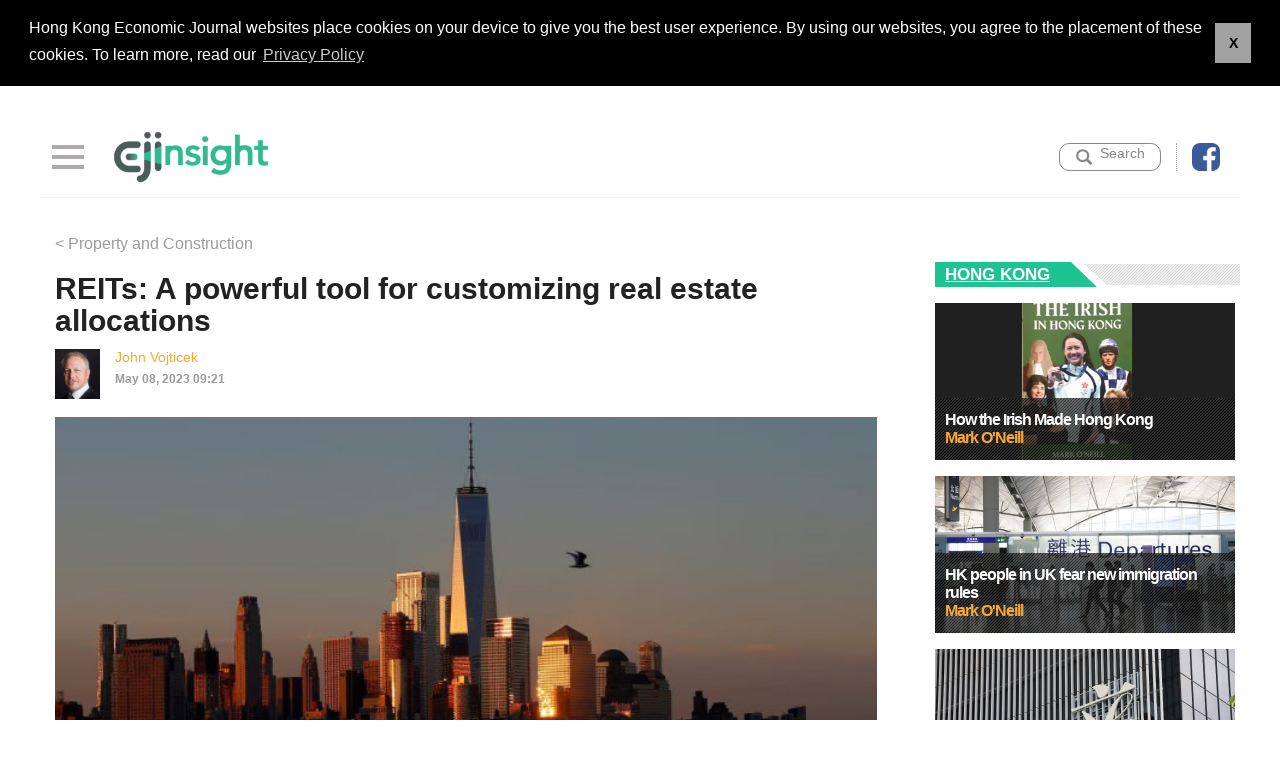

--- FILE ---
content_type: text/html; charset=UTF-8
request_url: http://www.ejinsight.com/eji/article/id/3451422/20230508-REITs:-A-powerful-tool-for-customizing-real-estate-allocations
body_size: 10289
content:
<!DOCTYPE html PUBLIC "-//W3C//DTD XHTML 1.0 Transitional//EN" "http://www.w3.org/TR/xhtml1/DTD/xhtml1-transitional.dtd">
<html xmlns="http://www.w3.org/1999/xhtml">
  <head>
  <meta http-equiv="Content-Type" content="text/html; charset=UTF-8" >
  <meta name="viewport" content="width=device-width, initial-scale=1.0">    
  <meta http-equiv="cache-control" content="no-cache" />
  <meta http-equiv="Pragma" content="no-cache" />
    <title>REITs: A powerful tool for customizing real estate allocations EJINSIGHT - ejinsight.com </title>
  <link rel="canonical" href="https://www.ejinsight.com/eji/article/id/3451422/20230508-REITs:-A-powerful-tool-for-customizing-real-estate-allocations">

  <meta name="keywords" content="ejinsight 20230508-REITs:-A-powerful-tool-for-customizing-real-estate-allocations Hkej ejinsight.com">
<meta name="description" content="ejinsight 20230508-REITs:-A-powerful-tool-for-customizing-real-estate-allocations Hkej ejinsight.com">
<meta property="og:title" content="REITs: A powerful tool for customizing real estate allocations EJINSIGHT - ejinsight.com ">
<meta property="og:type" content="article">
<meta property="og:url" content="//ejinsight.com/eji/article/id/3451422/20230508-REITs:-A-powerful-tool-for-customizing-real-estate-allocations">
<meta property="og:image" content="https://static.hkej.com/eji/images/2023/05/08/3451422_86967ab14ec49014761e5a5c70d68103.jpg">
<meta property="og:image:width" content="620">
<meta property="og:image:height" content="320">
<meta property="og:site_name" content="EJINSIGHT">
<meta property="fb:admins" content="writerprogram">
<meta property="fb:app_id" content="160465764053571">
<meta property="og:description" content="Allocations to real estate have long been an important building block for constructing multi-asset portfolios, offering investors meaningful long-term return potential, inflation protection, and">  <LINK REL="SHORTCUT ICON" HREF="/images/favicon.ico?20240813">    

  <!-- Material Design for Bootstrap CSS -->
  <link rel="stylesheet" href="/assets/bootstrap/bootstrap.css" />
  <link rel="stylesheet" href="/assets/sidemenu/drawer.css" />
  <!-- icheck Button -->
  <link href="/assets/icheck/green.css" rel="stylesheet" />
  <link href="/assets/icheck/skins/square/green.css" rel="stylesheet" />
  <!-- auto complete -->
  <link rel="stylesheet" href="//ajax.googleapis.com/ajax/libs/jqueryui/1.10.1/themes/base/minified/jquery-ui.min.css" type="text/css" />           
  <!-- Add fancyBox main CSS files -->      
  <link rel="stylesheet" type="text/css" href="/assets/fancybox3/jquery.fancybox.css" media="screen" />

  <!-- swiper slider -->      
  <link rel="stylesheet" type="text/css" href="/assets/swiper/slick-theme.css" />
      
  <!-- lightslider -->
  <link rel="stylesheet"  href="/assets/lightslider/lightslider.css"/>
      
  <link rel="stylesheet" href="/assets/innermenu/style.css" />
  <!-- Link Swiper's CSS -->
  <link rel="stylesheet" href="/assets/slider/swiper.css">

  <link rel="stylesheet" href="/assets/css/style.css?20200310a" />
  
  <!--new style2020 -->
  <link rel="stylesheet" href="/assets/v2/css/style2020.css?1768998681" />

<!--  JavaScript Force HTTPS/HTTP  -->
<script type="text/javascript">
if (location.protocol != 'https:')
    {
     location.href = 'https:' + window.location.href.substring(window.location.protocol.length);
    }
</script>
<!--  JavaScript Force HTTPS/HTTP  -->

  <script src="https://ajax.googleapis.com/ajax/libs/jquery/1.11.1/jquery.min.js"></script>
       
  <!-- Javascript -->
  <script src="/assets/js/smooth-scroll.js"></script>
  <script>
    smoothScroll.init();
  </script>
   
          
  <!-- Add fancyBox main JS files -->
  <script type="text/javascript" src="/assets/fancybox3/jquery.fancybox.js"></script>

  <!-- cookie consent --> 
  <link rel="stylesheet" type="text/css" href="https://static.hkej.com/hkej/css/cookieconsent.min.css?20200115a" />
  <script src="https://static.hkej.com/hkej/js/cookieconsent.min.js"></script>
  <script src="/assets/js/consent_setting.js?20200115c"></script>
  <!-- cookie consent -->
  <!-- Async AD   -->
  <script src="/assets/js/asyncad.js?20240812a"></script>
  <!-- Async AD  -->

  <!-- Google Tag Manager -->
  <script>(function(w,d,s,l,i){w[l]=w[l]||[];w[l].push({'gtm.start':
  new Date().getTime(),event:'gtm.js'});var f=d.getElementsByTagName(s)[0],
  j=d.createElement(s),dl=l!='dataLayer'?'&l='+l:'';j.async=true;j.src=
  'https://www.googletagmanager.com/gtm.js?id='+i+dl;f.parentNode.insertBefore(j,f);
  })(window,document,'script','dataLayer','GTM-MDCXM5H');</script>
  <!-- End Google Tag Manager -->

  </head>

  <body class="drawer drawer--left">
     <!-- Google Tag Manager (noscript) -->
   <noscript><iframe src="https://www.googletagmanager.com/ns.html?id=GTM-MDCXM5H"
  height="0" width="0" style="display:none;visibility:hidden"></iframe></noscript>
  <!-- End Google Tag Manager (noscript) -->
  <!-- Wrapper --> 
  <div id="top"></div>
    <div id="wrapper" >
  <script type='text/javascript'>
(function() {
var useSSL = 'https:' == document.location.protocol;
var src = (useSSL ? 'https:' : 'http:') +
'//www.googletagservices.com/tag/js/gpt.js';
document.write('<scr' + 'ipt src="' + src + '"></scr' + 'ipt>');
})();
</script>

<div class="w1200">
<div class="topbanner">
<div class="top_ad">
		<!-- /79812692/EJInsight_Others_TopBanner -->
		<div id='div-gpt-ad-31744734548-0'>
		<script>
		desktopviewad('/79812692/EJInsight_Others_TopBanner',[[728, 90], [970, 90], [970, 160], [970, 250]],'div-gpt-ad-31744734548-0');
		</script>
		</div>

		<!-- EJInsight_Others_TopBanner -->
		<!--<script type='text/javascript'>
				googletag.defineSlot('/79812692/EJInsight_Others_TopBanner', [[728, 90], [970, 90], [970, 160], [970, 250]], 'div-gpt-ad-2398855528202-0').addService(googletag.pubads()).setCollapseEmptyDiv(true,true);
				googletag.pubads().enableSingleRequest();
				googletag.enableServices();
		</script>
		<div id='div-gpt-ad-2398855528202-0' style='display:none;'>
		<script type='text/javascript'>
		googletag.display('div-gpt-ad-2398855528202-0');
		</script>
		</div>		
		-->
</div>
</div>
</div>		             <header>
           
                    <div class="menu">
                        
                       
                    <button type="button" class="drawer-toggle drawer-hamburger">
					  <span class="drawer-hamburger-icon"></span>
                    </button>
                    
                        
                    <div class="logo"><a href="/eji/index"><img src="/images/eji_logo_600.png" alt="" /></a></div>
                   
                    <div class="user">
                     
                        <div class="search_icon dropdown">
						
							<a href="#" class="" id="dropdownsearch" data-toggle="dropdown" aria-haspopup="true" aria-expanded="false"><span>Search</span></a>
						
							<div class="dropdown-menu dropdown-menu-right" aria-labelledby="dropdownsearch">

              
							<form action="//search.hkej.com/template/fulltextsearch/php/search.php?q=" id="menu_form" method="get" target="_blank" >							
							<input type="text" id="q" name="q" class="dropdowntext" placeholder="SEARCH" value="">
							</form>
						  

              </div>
							
						</div>                         
                        <div class="fb_icon"><a href="https://facebook.com/ejinsight/" target="blank"><img src="/images/fbicon.png" alt=""></a></div>
                      
                    </div>     
                    </div>    
                        <nav class="drawer-nav" >
                         
                    
                          <ul class="drawer-menu sidemenu">
                              <li><button type="button" class="drawer-toggle drawer-hamburger closebtn">
                          <span class="drawer-hamburger-icon close"></span>
                        </button></li>
                            <li><a class="home" href="/eji/index">HOME</a></li>
                                                        		 <li><a href="/eji/category/living">LIFESTYLE</a></li>
                                                        		 <li><a href="/eji/category/business">BUSINESS</a></li>
                                                        		 <li><a href="/eji/category/startups">STARTUPS</a></li>
                                                        		 <li><a href="/eji/category/hongkong">HONG KONG</a></li>
                                                        		 <li><a href="/eji/category/world">WORLD</a></li>
                                                        		 <li><a href="/eji/category/features">FEATURES</a></li>
                            							<!--<li><a class="cm" href="/eji/feedback">Feedback</a></li>-->
                            <li><div class="social_media_icon">EJInsight Facebook：
                              <span class="fb"><a href="https://www.facebook.com/ejinsight/" target="_blank"><img src="/images/social_media01.png" alt="" /></a></span>
                              <!-- <span class="yu"><a href="#" target="_blank"><img src="/images_v2/social_media02.png" alt="" /></a></span>--> 
                             </div></li>
                            <li class="backej"><a href="http://www.hkej.com/">www.hkej.com</a></li>
                             
                        </ul>
                                                 
                        </nav>
                    	                              
         
           </header>
           <!-- header end -->  

  
<section id="content" class="innerpage" >
<!-- column_left start --> 
<div class="column_left" >


    <div class="list_box">

    <!--<div class="btn_set"><a href="javascript:history.back()"> &lt; Back</a></div>-->
	<div class="btn_set"><a href="/eji/category/business"> &lt; Property and Construction</a></div>

    <div class="content_text">
	<h1>REITs: A powerful tool for customizing real estate allocations</h1>
	<div class="date">
	
    <span class="post-page-date">
			<div class="bypostauthorimage"><img src="https://static.hkej.com/eji/author/16701/author_16701.jpg" class="avatar avatar-96 photo avatar-default" height="96" width="96"></div>
     
    <div class="bypostauthor-container"> 
   		
    	<span class="bypostauthor"><a href="/eji/author/id/16701" title="John Vojticek" rel="author">John Vojticek</a></span>
     	
    <span class="doctor">May 08, 2023 09:21</span>
	</div>
    </span>


	</div>

							<!-- sharethis plugin-->
							<script type='text/javascript' src='https://platform-api.sharethis.com/js/sharethis.js#property=64755bbd7cccdc001910bbfb&product=inline-share-buttons' async='async'></script>
							<!-- sharethis buttons -->
							<div class="sharethis-inline-share-buttons"></div>
            
									<div class="pic pictop"><img src="https://static.hkej.com/eji/images/2023/05/08/3451422_86967ab14ec49014761e5a5c70d68103.jpg" alt="Photo: Reuters" title="Photo: Reuters" />
								</div>
						<p>Allocations to real estate have long been an important building block for constructing multi-asset portfolios, offering investors meaningful long-term return potential, inflation protection, and diversification benefits. While fundamentally similar, REITs differ from their private counterparts in terms of liquidity, geographic, and sector breadth. Investors can therefore use REITs to complement private real estate in building a diversified portfolio in a cost- and resource-efficient manner.</p>
<p>REITs merit a place in an allocation to real estate, providing important levers to create complete and efficient real estate allocations in institutional portfolios. However, Real Estate Investment Trusts (REITs) are often overlooked by institutional investors. Equity investors often avoid them - even when present in their benchmarks, claiming they are too expensive or lack the growth potential of their other equity sectors, while direct real estate or alternative investors often dismiss REITs as too volatile when compared to direct real estate or private real estate funds.</p>
<p>REITs play important roles in an institutional portfolio construction<br />From a strategic allocation perspective, REITs can be used in conjunction with private real estate on a long-term basis to achieve the desired sectoral, geographic, and property type mix. REITS can also be used to temporarily complete real estate allocations while capital is still in the process of being deployed into private properties.</p>
<p>An investor may own or contemplate owning direct real estate assets. They may be concentrated in a particular region or property type as real estate investors often specialise in certain geographies or property types. For example, if the investor is based in the Asia Pacific region and predominantly owns mainly direct assets in Hong Kong and Singapore, they may be looking for diversification via investments in other regions.</p>
<p>If this investor would prefer to have global real estate exposure but lacks expertise outside of their home market or lacks the ability to scale, they could use REITs to gain exposure to the regions they wish to add, possibly Europe or the Americas in this case. Given the large number of countries from which REITs are available, this strategy can be used not only at the regional level, but also to gain exposure country-by-country or even at the city level in some instances.</p>
<p>REITs can also be used to meet a target mix of property types. If an investor’s direct real estate assets primarily include office and apartments assets, but they seek wider diversification by property type, then REITs can be employed to gain exposure to industrial, retail, healthcare, or other property types. REITs can be combined with direct real estate, not just for the purpose of diversifying by property type, but also to concentrate exposure to a specific property type for long-term strategic purposes.</p>
<p>From a dynamic allocation perspective, REITs can provide investors access to tactical opportunities over the short-term, creating additional value. As REITs offer daily liquidity with minimal transaction costs, investors can use them to make tactical adjustments to their overall real estate allocation. REITs can also offer real estate arbitrage-like opportunities between public and private markets.</p>
<p>Australian investors, for example, have started investing in REITs since the early 1970s. They consider REITs as substitutes for pure direct property investing because REITs offer easier liquidity and a chance to own part of a large range of properties. APAC investors also use REITs to supplement direct property investing as a way to capture market opportunities in between property transactions.</p>
<p>REITs share characteristics of both equity and real estate<br />REITs are fundamentally real estate. They own, acquire, develop, sell, and lease properties while their cash flows come primarily from the rents they receive. REITs benefit (or suffer) when their properties’ values increase (or decrease) in the same way as direct real estate investors or private real estate funds. Over the longerterm periods, REITs behave very much like real estate. In fact, the returns of REITS and private real estate are highly correlated over the long-term when adjusted for leverage and liquidity factors.</p>
<p>However, in the short-term, the returns of REITs and direct real estate can diverge, sometimes materially. Over the shortterm horizon, REITs exhibit equity-like volatility and drawdowns. REITs trade on stock exchanges and are readily available to investors that otherwise would not be able to purchase property. The intraday liquidity offered by REITs is one of their greatest benefits when compared to direct real estate as the latter takes time to sell - often months or years.</p>
<p>It is also worth noting that REITs can issue debt and preferred securities in addition to common equity. These debt or fixed income-like instruments may even be registered and traded on major exchanges. These too can be used to complete a portfolio and offer different income, volatility, and risk profiles.</p>
<p>While still subject to the daily pricing of the markets, these securities may offer a higher level of income with less volatility than common REIT equity, but generally they give up much of the potential for capital appreciation. Thus, an investor could combine private real estate with REIT debt (with or without common equity of REITs) in the hopes of de-risking their overall real estate portfolio. Customised solutions to achieve an expected risk profile for an overall real estate allocation may include private equity, private debt, public equity, and public debt.</p>
<p>REITs can enhance existing private real estate allocation<br />It is possible that the combination of listed and private real estate can help increase the expected returns of an investor without changing the expected volatility. However, regardless of any changes to volatility or expected returns, using REITs to complement private real asset allocation does increase a portfolio’s liquidity profile. This liquidity advantage and the potential to expand an investor’s real estate opportunity set are just two benefits which REITs can provide institutional investors.</p>
<p>The combination of private real estate and REITs is a powerful tool for customising real estate allocations. In fact, our analysis suggests it may even be possible to add listed real estate to a private allocation and increase the overall expected return without changing the expected volatility. However, regardless of any changes to volatility or expected returns, combining listed real estate with direct real estate does increase a portfolio’s liquidity profile in comparison to holding only direct real estate. The liquidity of listed real estate is one of its primary benefits within an overall real estate allocation. This liquidity advantage, along with the potential to expand an investor’s real estate universe to meet allocation targets or complete a portfolio and combined with the signals listed real estate securities may present on potential future direct real estate returns leads us to recommend that all real estate investors should consider including listed real estate within their overall real estate allocation.</p>
<p>-- Contact us at <a href="/cdn-cgi/l/email-protection" class="__cf_email__" data-cfemail="c4a1aaa3a8adb7ac84acafa1aeeaa7aba9">[email&#160;protected]</a></p>
<p> </p>
		<div id="author-info">
				<div id="author-image">
				<img src="https://static.hkej.com/eji/author/16701/author_16701.jpg" class="avatar avatar-96 photo avatar-default" height="96" width="96">
				</div><!--author-image-->
				<div id="author-desc">
					<h3>
						<a href="/eji/author/id/16701" title="Posts by John Vojticek" rel="author">John Vojticek</a>
                    </h3>
					<div class="description-author">
						Head and CIO of Liquid Real Assets, DWS	</div>
                    
                    <!--description-author-->
					<ul class="author-social">
				</div><!--author-desc-->
		</div>
		</div> <!-- end content-text -->
	</div>
	<!-- box list_box end -->
</div>
<!-- column_left end --> 
<div class="lrec_ad mobile_display">

					<div id='div-gpt-ad-1398855689142-0'>
					<script data-cfasync="false" src="/cdn-cgi/scripts/5c5dd728/cloudflare-static/email-decode.min.js"></script><script>
					mobileviewad('/79812692/EJInsight_OthersMobile_LargeRectangle', [300, 250], 'div-gpt-ad-1398855689142-0');
					</script>
					</div>

</div>	
<!-- column_right start --> 
<div class="column_right" >
<div class="right_col">

<div class="rightad lrec_ad">
		<!-- EJInsight_Others_LargeRectangle -->
		<div id='div-gpt-ad-1398855582247-0'>
		<script>
		desktopviewad('/79812692/EJInsight_Others_LargeRectangle',[[300, 250]], 'div-gpt-ad-1398855582247-0');
		</script>
		</div>

</div>
	
<div class="rightad lrec_ad">
		<!-- EJInsight_Others_LargeRectangle2 -->
		<div id='div-gpt-ad-1398855582222-0'>
		<script>
    	$(document).ready(function() {
      		if (!isMobileDevice())  {desktopviewad('/79812692/EJInsight_Others_LargeRectangle2',[[300, 250], [300, 600]], 'div-gpt-ad-1398855582222-0');}
    	});
		</script>
		</div>
</div>

  
  <div class="featured-category">
 <h3><span class="line-title"></span><span class="widget-title"><div class="image-featured-category-title"><a href="/eji/category/hongkong">Hong Kong</a></div></span></h3>
                                
	<ul class="mosaic" id="mosaic">
		<li>
			<div class="mosaic-posts-image">
							<a href="/eji/article/id/4300939/260120-How-the-Irish-Made-Hong-Kong" title="260120-How-the-Irish-Made-Hong-Kong">
				<img width="338" height="172" src="https://static.hkej.com/eji/images/2026/01/20/4300939_369aad481ca88bd0d0ae66ca9093c747_300.jpg" class="attachment-medium-thumb wp-post-image" alt="260120-How-the-Irish-Made-Hong-Kong">				</a>
								<div class="mosaic-text">
					<div class="mosaic-title">
						<h2>
						<a href="/eji/article/id/4300939/260120-How-the-Irish-Made-Hong-Kong" class="big-featured-posts-title">How the Irish Made Hong Kong						 <a href="/eji/author/id/206"><span> Mark O&#039;Neill </span>	</a>
						</a>
						</h2>
                        <div class="mosaic-excerpt">
							They provided nine of Hong Kong’s 28 governors, cured the city of tuberculosis, built and managed schools that have transformed the lives of tens of thousands of its people and won four Olympic</div>
					</div><!--mosaic-title-->
				</div><!--mosaic-text-->
			</div><!--mosaic-posts-image-->
		</li>

	</ul>
                               
	<ul class="mosaic" id="mosaic">
		<li>
			<div class="mosaic-posts-image">
							<a href="/eji/article/id/4258853/251128-HK-people-in-UK-fear-new-immigration-rules" title="251128-HK-people-in-UK-fear-new-immigration-rules">
				<img width="338" height="172" src="https://static.hkej.com/eji/images/2025/11/28/4258853_77ece873cea633acad028926a8b116f1_300.jpg" class="attachment-medium-thumb wp-post-image" alt="251128-HK-people-in-UK-fear-new-immigration-rules">				</a>
								<div class="mosaic-text">
					<div class="mosaic-title">
						<h2>
						<a href="/eji/article/id/4258853/251128-HK-people-in-UK-fear-new-immigration-rules" class="big-featured-posts-title">HK people in UK fear new immigration rules						 <a href="/eji/author/id/206"><span> Mark O&#039;Neill </span>	</a>
						</a>
						</h2>
                        <div class="mosaic-excerpt">
							Hong Kong migrants to Britain have launched a nationwide lobbying campaign to protect their future after the government published proposals to narrow their path to citizenship.
Since 2021, 160,000</div>
					</div><!--mosaic-title-->
				</div><!--mosaic-text-->
			</div><!--mosaic-posts-image-->
		</li>

	</ul>
                               
	<ul class="mosaic" id="mosaic">
		<li>
			<div class="mosaic-posts-image">
							<a href="/eji/article/id/4242052/251106-Does-Age-Matter-in-Politics?" title="251106-Does-Age-Matter-in-Politics?">
				<img width="338" height="172" src="https://static.hkej.com/eji/images/2025/11/06/4242052_c5b5a73858fe42de449d15172199e5d7_300.jpg" class="attachment-medium-thumb wp-post-image" alt="251106-Does-Age-Matter-in-Politics?">				</a>
								<div class="mosaic-text">
					<div class="mosaic-title">
						<h2>
						<a href="/eji/article/id/4242052/251106-Does-Age-Matter-in-Politics?" class="big-featured-posts-title">Does Age Matter in Politics?						 <a href="/eji/author/id/7463"><span> Michael Chugani </span>	</a>
						</a>
						</h2>
                        <div class="mosaic-excerpt">
							Getting old can be depressing. Some people try to hide it with plastic surgery or cosmetics. Others accept that old age is a fact of life. It is true that some age faster than others, either</div>
					</div><!--mosaic-title-->
				</div><!--mosaic-text-->
			</div><!--mosaic-posts-image-->
		</li>

	</ul>
                               
	<ul class="mosaic" id="mosaic">
		<li>
			<div class="mosaic-posts-image">
							<a href="/eji/article/id/4221248/251013-Should-HK-limit-overtourism?" title="251013-Should-HK-limit-overtourism?">
				<img width="338" height="172" src="https://static.hkej.com/eji/images/2025/10/13/4221248_a0c0026c0f825f96629d613e9816d9ef_300.jpg" class="attachment-medium-thumb wp-post-image" alt="251013-Should-HK-limit-overtourism?">				</a>
								<div class="mosaic-text">
					<div class="mosaic-title">
						<h2>
						<a href="/eji/article/id/4221248/251013-Should-HK-limit-overtourism?" class="big-featured-posts-title">Should HK limit overtourism?						 <a href="/eji/author/id/7463"><span> Michael Chugani </span>	</a>
						</a>
						</h2>
                        <div class="mosaic-excerpt">
							Driving south from Seattle in the US west coast state of Washington to the neighboring state of Oregon offers a spectacular view of the Pacific Ocean. My family and I did that most summers when I</div>
					</div><!--mosaic-title-->
				</div><!--mosaic-text-->
			</div><!--mosaic-posts-image-->
		</li>

	</ul>
                               
	<ul class="mosaic" id="mosaic">
		<li>
			<div class="mosaic-posts-image">
							<a href="/eji/article/id/4205964/250926-Hongkongers-face-uncertain-future-after-Farage-promise" title="250926-Hongkongers-face-uncertain-future-after-Farage-promise">
				<img width="338" height="172" src="https://static.hkej.com/eji/images/2025/09/26/4205964_b4ceff744b20cc28a9bf6239a5c0d65e_300.jpg" class="attachment-medium-thumb wp-post-image" alt="250926-Hongkongers-face-uncertain-future-after-Farage-promise">				</a>
								<div class="mosaic-text">
					<div class="mosaic-title">
						<h2>
						<a href="/eji/article/id/4205964/250926-Hongkongers-face-uncertain-future-after-Farage-promise" class="big-featured-posts-title">Hongkongers face uncertain future after Farage promise						 <a href="/eji/author/id/206"><span> Mark O&#039;Neill </span>	</a>
						</a>
						</h2>
                        <div class="mosaic-excerpt">
							The more than 160,000 Hong Kong people who have emigrated to the UK with a BNO passport face an uncertain future after a dramatic news conference by Nigel Farage, leader of the Reform UK party.
On</div>
					</div><!--mosaic-title-->
				</div><!--mosaic-text-->
			</div><!--mosaic-posts-image-->
		</li>

	</ul>

</div>
                            <div class="item_list">
                            <h3>
                                <span class="line-title"></span>
                                <span class="widget-title">Most Popular 24 Hrs</span>
							</h3>
                             <ul>
                                                               <li><div class="pic_l">
                                  <div class="pic">
                                     <a href="/eji/article/id/4300939/260120-How-the-Irish-Made-Hong-Kong"><img src="https://static.hkej.com/eji/images/2026/01/20/4300939_369aad481ca88bd0d0ae66ca9093c747_300.jpg" alt="How the Irish Made Hong Kong"/></a>
                                      
                                      </div>
                                  </div>
                                    
                                    <a href="/eji/article/id/4300939/260120-How-the-Irish-Made-Hong-Kong"><h4>How the Irish Made Hong Kong</h4></a>
                                    <!--<div class="doctor"><a href="author?id=206">Mark O&#039;Neill</a></div>-->
                                    
                                 </li>
                                                               <li><div class="pic_l">
                                  <div class="pic">
                                     <a href="/eji/article/id/4300112/20260119-Taiwan-AI-suppliers-rush-to-invest-in-Texas"><img src="https://static.hkej.com/eji/images/2026/01/19/4300112_b2198911261203c326509457c07c6618_300.jpg" alt="Taiwan AI suppliers rush to invest in Texas"/></a>
                                      
                                      </div>
                                  </div>
                                    
                                    <a href="/eji/article/id/4300112/20260119-Taiwan-AI-suppliers-rush-to-invest-in-Texas"><h4>Taiwan AI suppliers rush to invest in Texas</h4></a>
                                    <!--<div class="doctor"><a href="author?id=206">Mark O&#039;Neill</a></div>-->
                                    
                                 </li>
                                                         </ul>
                            </div>

</div>
</div>
              
</section>
<!-- section end -->
<!-- /79812692/HKEJ_EJInsight_ArticlePage_InRead -->
<div id='div-gpt-ad-1479691260767-0'>
		<script>
		desktopviewad('/79812692/HKEJ_EJInsight_ArticlePage_InRead',[[6, 6]], 'div-gpt-ad-1479691260767-0');
		</script>
</div>



<script type="text/javascript">

  var ejValue={};
  
  ejValue['currentGMT']="2026-01-21T12:31:21+00:00";     
  ejValue['locationIp']="18.188.98.105";
    ejValue['locationCountry']="US"; 
     
  ejValue['categoryId']="1002";      
  ejValue['categoryName']="EJINSIGHT";  

  ejValue['firstSectionId']="2163";    
  ejValue['firstSectionName']="Property and Construction"; 
  
  ejValue['sectionIdArray']="2163,26639";
 
  ejValue['articleCmsId']="3451422";  
  ejValue['authorName']="John Vojticek";      
  ejValue['articleCatId']=""; 
  ejValue['articleCatName']=""; 
  ejValue['articleTitile']="REITs: A powerful tool for customizing real estate allocations";
  ejValue['articleSubTitle']="";  
  ejValue['columnName']=""; 
  ejValue['keywords']="";      
  ejValue['publishDateTime']="2023-05-08 09:21:00";
  ejValue['dnews_id']="";      
  ejValue['stockNumbers']="";   
  ejValue['newspaperPageNumber']="";
  ejValue['isFullArticle']="Y";
  ejValue['isTimeOpen']="N";			
  ejValue['isFreeOpen']="N";			
  
  
  ejValue['isMobilePage']="N";  	
  ejValue['typeOfPage']="Article";		
  ejValue['num']="";  
  ejValue['Forumname']=""; 

(function() {
		  var eja = document.createElement('script'); eja.type = 'text/javascript'; eja.async = true;
		  eja.src = ('https:' == document.location.protocol ? 'https://static' : 'http://static') + '.hkej.com/hkej/js/ejcounter.js?v='+Math.random();
		  var x = document.getElementsByTagName('script')[0]; x.parentNode.insertBefore(eja, x);
})();


</script>

  </div>
  <!-- Wrapper-end -->
  <!-- footer --> 
 <footer id="footer">
	<span class="footer-line"></span>
	<div id="footer-widgets">
			</div><!--footer-widgets-->
</footer>        
  <div class="footer">
  <div id="go-top" ><a title="Back to Top" data-scroll href="#top">&#9650;</a>
  </div>
        
                  
  <div class="info">

                  
  <div class="footerlist">
  <a href="/eji/aboutus">About us</a>
  |
  <a href="/eji/contactus">Contact us</a>
  |  
  <a href="//www.hkej.com/ad/html/eji_rate.html" target="_blank">Advertise</a>
  |
  <a href="//www2.hkej.com/info/disclaimer" target="_blank">Disclaimer</a>
  |
  <a href="//www2.hkej.com/info/privacy" target="_blank">Privacy</a>
  |
  <a href="//www.hkej.com/" target="_blank">HKEJ</a>         
  </div>

  <div class="disclaimer"> 
  Copyright © 2026 Hong Kong Economic Journal Company Limited. All rights reserved.</p>
  </div>
             
  </div>
  <!-- footer end --> 

  
  <!-- iScroll -->
  <script src="//cdnjs.cloudflare.com/ajax/libs/iScroll/5.2.0/iscroll.js"></script>
  <!-- bootstrap -->
  <script src="//cdnjs.cloudflare.com/ajax/libs/twitter-bootstrap/3.3.7/js/bootstrap.js"></script>
  <!-- drawer.js -->
  <script src="/assets/sidemenu/drawer.min.js?20200103b" charset="utf-8"></script>
  <script> 
  jQuery(function($){  
      $(document).ready(function() {
        $('.drawer').drawer();
      });
  });    
  </script>

  <!-- Go to www.addthis.com/dashboard to customize your tools --> <script type="text/javascript" src="//s7.addthis.com/js/300/addthis_widget.js#pubid=ra-5dc3c2d35b76b96d"></script>

  <!-- Swiper list -->
  <script src="/assets/swiper/slick.js" type="text/javascript" ></script>

  <script src="/assets/js/jquery.js" ></script>    

  <!-- Google Analytics Asynchronous Tracking -->
  <script type="text/javascript">
  var _gaq = _gaq || [];
  _gaq.push(['_setAccount', 'UA-4710049-1']);
  //_gaq.push(['_setDomainName', 'hkej.com']);
  //_gaq.push(['_addIgnoredRef', 'hkej.com']);
  _gaq.push(['_trackPageview']);
  _gaq.push(['_trackEvent', 'EJINSIGHT', 'Article Full', 'EJI:Article|DT:2023-05-08|TID:3451422|AN:John Vojticek|CN:|TTL:REITs: A powerful tool for customizing real estate allocations']);
  (function() {
      var ga = document.createElement('script'); ga.type = 'text/javascript'; ga.async = true;
      ga.src = ('https:' == document.location.protocol ? 'https://ssl' : 'http://www') + '.google-analytics.com/ga.js';
      var s = document.getElementsByTagName('script')[0]; s.parentNode.insertBefore(ga, s);
    })();

  </script> 
  <!-- Begin comScore Tag -->
  <script>
      document.write(unescape("%3Cscript src='" + (document.location.protocol == "https:" ? "https://sb" : "http://b") + ".scorecardresearch.com/beacon.js' %3E%3C/script%3E"));
  </script>

  <script>
    COMSCORE.beacon({
      c1:2,
      c2:7634239,
      c3:"",
      c4:"",
      c5:"",
      c6:"",
      c15:""
    });
  </script>
  <noscript>
    <img src="//b.scorecardresearch.com/p?c1=2&c2=7634239&c3=&c4=&c5=&c6=&c15=&cj=1" />
  </noscript>
  <!-- End comScore Tag -->

  <!--<script type="text/javascript">
  $("body").children().each(function () {
      $('img').prop('src', function () { return this.src.replace('https://static.hkej.com/','https://static.hkej.net/'); });
      $('img').prop('src', function () { return this.src.replace('http://static.hkej.com/','http://static.hkej.net/'); });
    //$(this).html( $(this).html().replace(/static.hkej.com/g,"static.hkej.net") );
  });
  </script>-->

  <!-- Swiper JS -->
  <script src="/assets/slider/swiper.min.js"  type="text/javascript"></script>
  <script type="text/javascript">                
  var swiper = new Swiper('.swiper-container', {
     autoplay: {
          delay: 5500,
          disableOnInteraction: false,
        },
        pagination: {
          el: '.swiper-pagination',
          clickable: true,
        },
        navigation: {
          nextEl: '.swiper-button-next',
          prevEl: '.swiper-button-prev',
        },
      });
    
                
  </script>



<script type="text/javascript">

    var session_json = {
        ej_type: 'gated',
        ej_category: 'EJINSIGHT',
        ej_article_type: 'Article',
        ej_publish_date: '2023-05-08',
        ej_article_id: '3451422',
        ej_dnews_section: '',
        ej_paper_pg_section: 'Property and Construction',
        ej_paper_art_section: '',
        ej_author: 'John Vojticek',
        ej_column: '',
        ej_title: 'REITs: A powerful tool for customizing real estate allocations',
        ej_member_type: 'NoLogin',
        ej_mid: '0',
        ej_url: window.location.href,
        ej_host: window.location.protocol + "//" + window.location.host
  };
</script>
</body>
</html>


--- FILE ---
content_type: text/html; charset=UTF-8
request_url: https://www.ejinsight.com/eji/article/id/3451422/20230508-REITs:-A-powerful-tool-for-customizing-real-estate-allocations
body_size: 9897
content:
<!DOCTYPE html PUBLIC "-//W3C//DTD XHTML 1.0 Transitional//EN" "http://www.w3.org/TR/xhtml1/DTD/xhtml1-transitional.dtd">
<html xmlns="http://www.w3.org/1999/xhtml">
  <head>
  <meta http-equiv="Content-Type" content="text/html; charset=UTF-8" >
  <meta name="viewport" content="width=device-width, initial-scale=1.0">    
  <meta http-equiv="cache-control" content="no-cache" />
  <meta http-equiv="Pragma" content="no-cache" />
    <title>REITs: A powerful tool for customizing real estate allocations EJINSIGHT - ejinsight.com </title>
  <link rel="canonical" href="https://www.ejinsight.com/eji/article/id/3451422/20230508-REITs:-A-powerful-tool-for-customizing-real-estate-allocations">

  <meta name="keywords" content="ejinsight 20230508-REITs:-A-powerful-tool-for-customizing-real-estate-allocations Hkej ejinsight.com">
<meta name="description" content="ejinsight 20230508-REITs:-A-powerful-tool-for-customizing-real-estate-allocations Hkej ejinsight.com">
<meta property="og:title" content="REITs: A powerful tool for customizing real estate allocations EJINSIGHT - ejinsight.com ">
<meta property="og:type" content="article">
<meta property="og:url" content="//ejinsight.com/eji/article/id/3451422/20230508-REITs:-A-powerful-tool-for-customizing-real-estate-allocations">
<meta property="og:image" content="https://static.hkej.com/eji/images/2023/05/08/3451422_86967ab14ec49014761e5a5c70d68103.jpg">
<meta property="og:image:width" content="620">
<meta property="og:image:height" content="320">
<meta property="og:site_name" content="EJINSIGHT">
<meta property="fb:admins" content="writerprogram">
<meta property="fb:app_id" content="160465764053571">
<meta property="og:description" content="Allocations to real estate have long been an important building block for constructing multi-asset portfolios, offering investors meaningful long-term return potential, inflation protection, and">  <LINK REL="SHORTCUT ICON" HREF="/images/favicon.ico?20240813">    

  <!-- Material Design for Bootstrap CSS -->
  <link rel="stylesheet" href="/assets/bootstrap/bootstrap.css" />
  <link rel="stylesheet" href="/assets/sidemenu/drawer.css" />
  <!-- icheck Button -->
  <link href="/assets/icheck/green.css" rel="stylesheet" />
  <link href="/assets/icheck/skins/square/green.css" rel="stylesheet" />
  <!-- auto complete -->
  <link rel="stylesheet" href="//ajax.googleapis.com/ajax/libs/jqueryui/1.10.1/themes/base/minified/jquery-ui.min.css" type="text/css" />           
  <!-- Add fancyBox main CSS files -->      
  <link rel="stylesheet" type="text/css" href="/assets/fancybox3/jquery.fancybox.css" media="screen" />

  <!-- swiper slider -->      
  <link rel="stylesheet" type="text/css" href="/assets/swiper/slick-theme.css" />
      
  <!-- lightslider -->
  <link rel="stylesheet"  href="/assets/lightslider/lightslider.css"/>
      
  <link rel="stylesheet" href="/assets/innermenu/style.css" />
  <!-- Link Swiper's CSS -->
  <link rel="stylesheet" href="/assets/slider/swiper.css">

  <link rel="stylesheet" href="/assets/css/style.css?20200310a" />
  
  <!--new style2020 -->
  <link rel="stylesheet" href="/assets/v2/css/style2020.css?1768998685" />

<!--  JavaScript Force HTTPS/HTTP  -->
<script type="text/javascript">
if (location.protocol != 'https:')
    {
     location.href = 'https:' + window.location.href.substring(window.location.protocol.length);
    }
</script>
<!--  JavaScript Force HTTPS/HTTP  -->

  <script src="https://ajax.googleapis.com/ajax/libs/jquery/1.11.1/jquery.min.js"></script>
       
  <!-- Javascript -->
  <script src="/assets/js/smooth-scroll.js"></script>
  <script>
    smoothScroll.init();
  </script>
   
          
  <!-- Add fancyBox main JS files -->
  <script type="text/javascript" src="/assets/fancybox3/jquery.fancybox.js"></script>

  <!-- cookie consent --> 
  <link rel="stylesheet" type="text/css" href="https://static.hkej.com/hkej/css/cookieconsent.min.css?20200115a" />
  <script src="https://static.hkej.com/hkej/js/cookieconsent.min.js"></script>
  <script src="/assets/js/consent_setting.js?20200115c"></script>
  <!-- cookie consent -->
  <!-- Async AD   -->
  <script src="/assets/js/asyncad.js?20240812a"></script>
  <!-- Async AD  -->

  <!-- Google Tag Manager -->
  <script>(function(w,d,s,l,i){w[l]=w[l]||[];w[l].push({'gtm.start':
  new Date().getTime(),event:'gtm.js'});var f=d.getElementsByTagName(s)[0],
  j=d.createElement(s),dl=l!='dataLayer'?'&l='+l:'';j.async=true;j.src=
  'https://www.googletagmanager.com/gtm.js?id='+i+dl;f.parentNode.insertBefore(j,f);
  })(window,document,'script','dataLayer','GTM-MDCXM5H');</script>
  <!-- End Google Tag Manager -->

  </head>

  <body class="drawer drawer--left">
     <!-- Google Tag Manager (noscript) -->
   <noscript><iframe src="https://www.googletagmanager.com/ns.html?id=GTM-MDCXM5H"
  height="0" width="0" style="display:none;visibility:hidden"></iframe></noscript>
  <!-- End Google Tag Manager (noscript) -->
  <!-- Wrapper --> 
  <div id="top"></div>
    <div id="wrapper" >
  <script type='text/javascript'>
(function() {
var useSSL = 'https:' == document.location.protocol;
var src = (useSSL ? 'https:' : 'http:') +
'//www.googletagservices.com/tag/js/gpt.js';
document.write('<scr' + 'ipt src="' + src + '"></scr' + 'ipt>');
})();
</script>

<div class="w1200">
<div class="topbanner">
<div class="top_ad">
		<!-- /79812692/EJInsight_Others_TopBanner -->
		<div id='div-gpt-ad-31744734548-0'>
		<script>
		desktopviewad('/79812692/EJInsight_Others_TopBanner',[[728, 90], [970, 90], [970, 160], [970, 250]],'div-gpt-ad-31744734548-0');
		</script>
		</div>

		<!-- EJInsight_Others_TopBanner -->
		<!--<script type='text/javascript'>
				googletag.defineSlot('/79812692/EJInsight_Others_TopBanner', [[728, 90], [970, 90], [970, 160], [970, 250]], 'div-gpt-ad-2398855528202-0').addService(googletag.pubads()).setCollapseEmptyDiv(true,true);
				googletag.pubads().enableSingleRequest();
				googletag.enableServices();
		</script>
		<div id='div-gpt-ad-2398855528202-0' style='display:none;'>
		<script type='text/javascript'>
		googletag.display('div-gpt-ad-2398855528202-0');
		</script>
		</div>		
		-->
</div>
</div>
</div>		             <header>
           
                    <div class="menu">
                        
                       
                    <button type="button" class="drawer-toggle drawer-hamburger">
					  <span class="drawer-hamburger-icon"></span>
                    </button>
                    
                        
                    <div class="logo"><a href="/eji/index"><img src="/images/eji_logo_600.png" alt="" /></a></div>
                   
                    <div class="user">
                     
                        <div class="search_icon dropdown">
						
							<a href="#" class="" id="dropdownsearch" data-toggle="dropdown" aria-haspopup="true" aria-expanded="false"><span>Search</span></a>
						
							<div class="dropdown-menu dropdown-menu-right" aria-labelledby="dropdownsearch">

              
							<form action="//search.hkej.com/template/fulltextsearch/php/search.php?q=" id="menu_form" method="get" target="_blank" >							
							<input type="text" id="q" name="q" class="dropdowntext" placeholder="SEARCH" value="">
							</form>
						  

              </div>
							
						</div>                         
                        <div class="fb_icon"><a href="https://facebook.com/ejinsight/" target="blank"><img src="/images/fbicon.png" alt=""></a></div>
                      
                    </div>     
                    </div>    
                        <nav class="drawer-nav" >
                         
                    
                          <ul class="drawer-menu sidemenu">
                              <li><button type="button" class="drawer-toggle drawer-hamburger closebtn">
                          <span class="drawer-hamburger-icon close"></span>
                        </button></li>
                            <li><a class="home" href="/eji/index">HOME</a></li>
                                                        		 <li><a href="/eji/category/living">LIFESTYLE</a></li>
                                                        		 <li><a href="/eji/category/business">BUSINESS</a></li>
                                                        		 <li><a href="/eji/category/startups">STARTUPS</a></li>
                                                        		 <li><a href="/eji/category/hongkong">HONG KONG</a></li>
                                                        		 <li><a href="/eji/category/world">WORLD</a></li>
                                                        		 <li><a href="/eji/category/features">FEATURES</a></li>
                            							<!--<li><a class="cm" href="/eji/feedback">Feedback</a></li>-->
                            <li><div class="social_media_icon">EJInsight Facebook：
                              <span class="fb"><a href="https://www.facebook.com/ejinsight/" target="_blank"><img src="/images/social_media01.png" alt="" /></a></span>
                              <!-- <span class="yu"><a href="#" target="_blank"><img src="/images_v2/social_media02.png" alt="" /></a></span>--> 
                             </div></li>
                            <li class="backej"><a href="http://www.hkej.com/">www.hkej.com</a></li>
                             
                        </ul>
                                                 
                        </nav>
                    	                              
         
           </header>
           <!-- header end -->  

  
<section id="content" class="innerpage" >
<!-- column_left start --> 
<div class="column_left" >


    <div class="list_box">

    <!--<div class="btn_set"><a href="javascript:history.back()"> &lt; Back</a></div>-->
	<div class="btn_set"><a href="/eji/category/business"> &lt; Property and Construction</a></div>

    <div class="content_text">
	<h1>REITs: A powerful tool for customizing real estate allocations</h1>
	<div class="date">
	
    <span class="post-page-date">
			<div class="bypostauthorimage"><img src="https://static.hkej.com/eji/author/16701/author_16701.jpg" class="avatar avatar-96 photo avatar-default" height="96" width="96"></div>
     
    <div class="bypostauthor-container"> 
   		
    	<span class="bypostauthor"><a href="/eji/author/id/16701" title="John Vojticek" rel="author">John Vojticek</a></span>
     	
    <span class="doctor">May 08, 2023 09:21</span>
	</div>
    </span>


	</div>

							<!-- sharethis plugin-->
							<script type='text/javascript' src='https://platform-api.sharethis.com/js/sharethis.js#property=64755bbd7cccdc001910bbfb&product=inline-share-buttons' async='async'></script>
							<!-- sharethis buttons -->
							<div class="sharethis-inline-share-buttons"></div>
            
									<div class="pic pictop"><img src="https://static.hkej.com/eji/images/2023/05/08/3451422_86967ab14ec49014761e5a5c70d68103.jpg" alt="Photo: Reuters" title="Photo: Reuters" />
								</div>
						<p>Allocations to real estate have long been an important building block for constructing multi-asset portfolios, offering investors meaningful long-term return potential, inflation protection, and diversification benefits. While fundamentally similar, REITs differ from their private counterparts in terms of liquidity, geographic, and sector breadth. Investors can therefore use REITs to complement private real estate in building a diversified portfolio in a cost- and resource-efficient manner.</p>
<p>REITs merit a place in an allocation to real estate, providing important levers to create complete and efficient real estate allocations in institutional portfolios. However, Real Estate Investment Trusts (REITs) are often overlooked by institutional investors. Equity investors often avoid them - even when present in their benchmarks, claiming they are too expensive or lack the growth potential of their other equity sectors, while direct real estate or alternative investors often dismiss REITs as too volatile when compared to direct real estate or private real estate funds.</p>
<p>REITs play important roles in an institutional portfolio construction<br />From a strategic allocation perspective, REITs can be used in conjunction with private real estate on a long-term basis to achieve the desired sectoral, geographic, and property type mix. REITS can also be used to temporarily complete real estate allocations while capital is still in the process of being deployed into private properties.</p>
<p>An investor may own or contemplate owning direct real estate assets. They may be concentrated in a particular region or property type as real estate investors often specialise in certain geographies or property types. For example, if the investor is based in the Asia Pacific region and predominantly owns mainly direct assets in Hong Kong and Singapore, they may be looking for diversification via investments in other regions.</p>
<p>If this investor would prefer to have global real estate exposure but lacks expertise outside of their home market or lacks the ability to scale, they could use REITs to gain exposure to the regions they wish to add, possibly Europe or the Americas in this case. Given the large number of countries from which REITs are available, this strategy can be used not only at the regional level, but also to gain exposure country-by-country or even at the city level in some instances.</p>
<p>REITs can also be used to meet a target mix of property types. If an investor’s direct real estate assets primarily include office and apartments assets, but they seek wider diversification by property type, then REITs can be employed to gain exposure to industrial, retail, healthcare, or other property types. REITs can be combined with direct real estate, not just for the purpose of diversifying by property type, but also to concentrate exposure to a specific property type for long-term strategic purposes.</p>
<p>From a dynamic allocation perspective, REITs can provide investors access to tactical opportunities over the short-term, creating additional value. As REITs offer daily liquidity with minimal transaction costs, investors can use them to make tactical adjustments to their overall real estate allocation. REITs can also offer real estate arbitrage-like opportunities between public and private markets.</p>
<p>Australian investors, for example, have started investing in REITs since the early 1970s. They consider REITs as substitutes for pure direct property investing because REITs offer easier liquidity and a chance to own part of a large range of properties. APAC investors also use REITs to supplement direct property investing as a way to capture market opportunities in between property transactions.</p>
<p>REITs share characteristics of both equity and real estate<br />REITs are fundamentally real estate. They own, acquire, develop, sell, and lease properties while their cash flows come primarily from the rents they receive. REITs benefit (or suffer) when their properties’ values increase (or decrease) in the same way as direct real estate investors or private real estate funds. Over the longerterm periods, REITs behave very much like real estate. In fact, the returns of REITS and private real estate are highly correlated over the long-term when adjusted for leverage and liquidity factors.</p>
<p>However, in the short-term, the returns of REITs and direct real estate can diverge, sometimes materially. Over the shortterm horizon, REITs exhibit equity-like volatility and drawdowns. REITs trade on stock exchanges and are readily available to investors that otherwise would not be able to purchase property. The intraday liquidity offered by REITs is one of their greatest benefits when compared to direct real estate as the latter takes time to sell - often months or years.</p>
<p>It is also worth noting that REITs can issue debt and preferred securities in addition to common equity. These debt or fixed income-like instruments may even be registered and traded on major exchanges. These too can be used to complete a portfolio and offer different income, volatility, and risk profiles.</p>
<p>While still subject to the daily pricing of the markets, these securities may offer a higher level of income with less volatility than common REIT equity, but generally they give up much of the potential for capital appreciation. Thus, an investor could combine private real estate with REIT debt (with or without common equity of REITs) in the hopes of de-risking their overall real estate portfolio. Customised solutions to achieve an expected risk profile for an overall real estate allocation may include private equity, private debt, public equity, and public debt.</p>
<p>REITs can enhance existing private real estate allocation<br />It is possible that the combination of listed and private real estate can help increase the expected returns of an investor without changing the expected volatility. However, regardless of any changes to volatility or expected returns, using REITs to complement private real asset allocation does increase a portfolio’s liquidity profile. This liquidity advantage and the potential to expand an investor’s real estate opportunity set are just two benefits which REITs can provide institutional investors.</p>
<p>The combination of private real estate and REITs is a powerful tool for customising real estate allocations. In fact, our analysis suggests it may even be possible to add listed real estate to a private allocation and increase the overall expected return without changing the expected volatility. However, regardless of any changes to volatility or expected returns, combining listed real estate with direct real estate does increase a portfolio’s liquidity profile in comparison to holding only direct real estate. The liquidity of listed real estate is one of its primary benefits within an overall real estate allocation. This liquidity advantage, along with the potential to expand an investor’s real estate universe to meet allocation targets or complete a portfolio and combined with the signals listed real estate securities may present on potential future direct real estate returns leads us to recommend that all real estate investors should consider including listed real estate within their overall real estate allocation.</p>
<p>-- Contact us at <a href="/cdn-cgi/l/email-protection" class="__cf_email__" data-cfemail="7b1e151c171208133b13101e1155181416">[email&#160;protected]</a></p>
<p> </p>
		<div id="author-info">
				<div id="author-image">
				<img src="https://static.hkej.com/eji/author/16701/author_16701.jpg" class="avatar avatar-96 photo avatar-default" height="96" width="96">
				</div><!--author-image-->
				<div id="author-desc">
					<h3>
						<a href="/eji/author/id/16701" title="Posts by John Vojticek" rel="author">John Vojticek</a>
                    </h3>
					<div class="description-author">
						Head and CIO of Liquid Real Assets, DWS	</div>
                    
                    <!--description-author-->
					<ul class="author-social">
				</div><!--author-desc-->
		</div>
		</div> <!-- end content-text -->
	</div>
	<!-- box list_box end -->
</div>
<!-- column_left end --> 
<div class="lrec_ad mobile_display">

					<div id='div-gpt-ad-1398855689142-0'>
					<script data-cfasync="false" src="/cdn-cgi/scripts/5c5dd728/cloudflare-static/email-decode.min.js"></script><script>
					mobileviewad('/79812692/EJInsight_OthersMobile_LargeRectangle', [300, 250], 'div-gpt-ad-1398855689142-0');
					</script>
					</div>

</div>	
<!-- column_right start --> 
<div class="column_right" >
<div class="right_col">

<div class="rightad lrec_ad">
		<!-- EJInsight_Others_LargeRectangle -->
		<div id='div-gpt-ad-1398855582247-0'>
		<script>
		desktopviewad('/79812692/EJInsight_Others_LargeRectangle',[[300, 250]], 'div-gpt-ad-1398855582247-0');
		</script>
		</div>

</div>
	
<div class="rightad lrec_ad">
		<!-- EJInsight_Others_LargeRectangle2 -->
		<div id='div-gpt-ad-1398855582222-0'>
		<script>
    	$(document).ready(function() {
      		if (!isMobileDevice())  {desktopviewad('/79812692/EJInsight_Others_LargeRectangle2',[[300, 250], [300, 600]], 'div-gpt-ad-1398855582222-0');}
    	});
		</script>
		</div>
</div>

  
  <div class="featured-category">
 <h3><span class="line-title"></span><span class="widget-title"><div class="image-featured-category-title"><a href="/eji/category/hongkong">Hong Kong</a></div></span></h3>
                                
	<ul class="mosaic" id="mosaic">
		<li>
			<div class="mosaic-posts-image">
							<a href="/eji/article/id/4300939/260120-How-the-Irish-Made-Hong-Kong" title="260120-How-the-Irish-Made-Hong-Kong">
				<img width="338" height="172" src="https://static.hkej.com/eji/images/2026/01/20/4300939_369aad481ca88bd0d0ae66ca9093c747_300.jpg" class="attachment-medium-thumb wp-post-image" alt="260120-How-the-Irish-Made-Hong-Kong">				</a>
								<div class="mosaic-text">
					<div class="mosaic-title">
						<h2>
						<a href="/eji/article/id/4300939/260120-How-the-Irish-Made-Hong-Kong" class="big-featured-posts-title">How the Irish Made Hong Kong						 <a href="/eji/author/id/206"><span> Mark O&#039;Neill </span>	</a>
						</a>
						</h2>
                        <div class="mosaic-excerpt">
							They provided nine of Hong Kong’s 28 governors, cured the city of tuberculosis, built and managed schools that have transformed the lives of tens of thousands of its people and won four Olympic</div>
					</div><!--mosaic-title-->
				</div><!--mosaic-text-->
			</div><!--mosaic-posts-image-->
		</li>

	</ul>
                               
	<ul class="mosaic" id="mosaic">
		<li>
			<div class="mosaic-posts-image">
							<a href="/eji/article/id/4258853/251128-HK-people-in-UK-fear-new-immigration-rules" title="251128-HK-people-in-UK-fear-new-immigration-rules">
				<img width="338" height="172" src="https://static.hkej.com/eji/images/2025/11/28/4258853_77ece873cea633acad028926a8b116f1_300.jpg" class="attachment-medium-thumb wp-post-image" alt="251128-HK-people-in-UK-fear-new-immigration-rules">				</a>
								<div class="mosaic-text">
					<div class="mosaic-title">
						<h2>
						<a href="/eji/article/id/4258853/251128-HK-people-in-UK-fear-new-immigration-rules" class="big-featured-posts-title">HK people in UK fear new immigration rules						 <a href="/eji/author/id/206"><span> Mark O&#039;Neill </span>	</a>
						</a>
						</h2>
                        <div class="mosaic-excerpt">
							Hong Kong migrants to Britain have launched a nationwide lobbying campaign to protect their future after the government published proposals to narrow their path to citizenship.
Since 2021, 160,000</div>
					</div><!--mosaic-title-->
				</div><!--mosaic-text-->
			</div><!--mosaic-posts-image-->
		</li>

	</ul>
                               
	<ul class="mosaic" id="mosaic">
		<li>
			<div class="mosaic-posts-image">
							<a href="/eji/article/id/4242052/251106-Does-Age-Matter-in-Politics?" title="251106-Does-Age-Matter-in-Politics?">
				<img width="338" height="172" src="https://static.hkej.com/eji/images/2025/11/06/4242052_c5b5a73858fe42de449d15172199e5d7_300.jpg" class="attachment-medium-thumb wp-post-image" alt="251106-Does-Age-Matter-in-Politics?">				</a>
								<div class="mosaic-text">
					<div class="mosaic-title">
						<h2>
						<a href="/eji/article/id/4242052/251106-Does-Age-Matter-in-Politics?" class="big-featured-posts-title">Does Age Matter in Politics?						 <a href="/eji/author/id/7463"><span> Michael Chugani </span>	</a>
						</a>
						</h2>
                        <div class="mosaic-excerpt">
							Getting old can be depressing. Some people try to hide it with plastic surgery or cosmetics. Others accept that old age is a fact of life. It is true that some age faster than others, either</div>
					</div><!--mosaic-title-->
				</div><!--mosaic-text-->
			</div><!--mosaic-posts-image-->
		</li>

	</ul>
                               
	<ul class="mosaic" id="mosaic">
		<li>
			<div class="mosaic-posts-image">
							<a href="/eji/article/id/4221248/251013-Should-HK-limit-overtourism?" title="251013-Should-HK-limit-overtourism?">
				<img width="338" height="172" src="https://static.hkej.com/eji/images/2025/10/13/4221248_a0c0026c0f825f96629d613e9816d9ef_300.jpg" class="attachment-medium-thumb wp-post-image" alt="251013-Should-HK-limit-overtourism?">				</a>
								<div class="mosaic-text">
					<div class="mosaic-title">
						<h2>
						<a href="/eji/article/id/4221248/251013-Should-HK-limit-overtourism?" class="big-featured-posts-title">Should HK limit overtourism?						 <a href="/eji/author/id/7463"><span> Michael Chugani </span>	</a>
						</a>
						</h2>
                        <div class="mosaic-excerpt">
							Driving south from Seattle in the US west coast state of Washington to the neighboring state of Oregon offers a spectacular view of the Pacific Ocean. My family and I did that most summers when I</div>
					</div><!--mosaic-title-->
				</div><!--mosaic-text-->
			</div><!--mosaic-posts-image-->
		</li>

	</ul>
                               
	<ul class="mosaic" id="mosaic">
		<li>
			<div class="mosaic-posts-image">
							<a href="/eji/article/id/4205964/250926-Hongkongers-face-uncertain-future-after-Farage-promise" title="250926-Hongkongers-face-uncertain-future-after-Farage-promise">
				<img width="338" height="172" src="https://static.hkej.com/eji/images/2025/09/26/4205964_b4ceff744b20cc28a9bf6239a5c0d65e_300.jpg" class="attachment-medium-thumb wp-post-image" alt="250926-Hongkongers-face-uncertain-future-after-Farage-promise">				</a>
								<div class="mosaic-text">
					<div class="mosaic-title">
						<h2>
						<a href="/eji/article/id/4205964/250926-Hongkongers-face-uncertain-future-after-Farage-promise" class="big-featured-posts-title">Hongkongers face uncertain future after Farage promise						 <a href="/eji/author/id/206"><span> Mark O&#039;Neill </span>	</a>
						</a>
						</h2>
                        <div class="mosaic-excerpt">
							The more than 160,000 Hong Kong people who have emigrated to the UK with a BNO passport face an uncertain future after a dramatic news conference by Nigel Farage, leader of the Reform UK party.
On</div>
					</div><!--mosaic-title-->
				</div><!--mosaic-text-->
			</div><!--mosaic-posts-image-->
		</li>

	</ul>

</div>
                            <div class="item_list">
                            <h3>
                                <span class="line-title"></span>
                                <span class="widget-title">Most Popular 24 Hrs</span>
							</h3>
                             <ul>
                                                               <li><div class="pic_l">
                                  <div class="pic">
                                     <a href="/eji/article/id/4300939/260120-How-the-Irish-Made-Hong-Kong"><img src="https://static.hkej.com/eji/images/2026/01/20/4300939_369aad481ca88bd0d0ae66ca9093c747_300.jpg" alt="How the Irish Made Hong Kong"/></a>
                                      
                                      </div>
                                  </div>
                                    
                                    <a href="/eji/article/id/4300939/260120-How-the-Irish-Made-Hong-Kong"><h4>How the Irish Made Hong Kong</h4></a>
                                    <!--<div class="doctor"><a href="author?id=206">Mark O&#039;Neill</a></div>-->
                                    
                                 </li>
                                                               <li><div class="pic_l">
                                  <div class="pic">
                                     <a href="/eji/article/id/4300112/20260119-Taiwan-AI-suppliers-rush-to-invest-in-Texas"><img src="https://static.hkej.com/eji/images/2026/01/19/4300112_b2198911261203c326509457c07c6618_300.jpg" alt="Taiwan AI suppliers rush to invest in Texas"/></a>
                                      
                                      </div>
                                  </div>
                                    
                                    <a href="/eji/article/id/4300112/20260119-Taiwan-AI-suppliers-rush-to-invest-in-Texas"><h4>Taiwan AI suppliers rush to invest in Texas</h4></a>
                                    <!--<div class="doctor"><a href="author?id=206">Mark O&#039;Neill</a></div>-->
                                    
                                 </li>
                                                         </ul>
                            </div>

</div>
</div>
              
</section>
<!-- section end -->
<!-- /79812692/HKEJ_EJInsight_ArticlePage_InRead -->
<div id='div-gpt-ad-1479691260767-0'>
		<script>
		desktopviewad('/79812692/HKEJ_EJInsight_ArticlePage_InRead',[[6, 6]], 'div-gpt-ad-1479691260767-0');
		</script>
</div>



<script type="text/javascript">

  var ejValue={};
  
  ejValue['currentGMT']="2026-01-21T12:31:25+00:00";     
  ejValue['locationIp']="18.188.98.105";
    ejValue['locationCountry']="US"; 
     
  ejValue['categoryId']="1002";      
  ejValue['categoryName']="EJINSIGHT";  

  ejValue['firstSectionId']="2163";    
  ejValue['firstSectionName']="Property and Construction"; 
  
  ejValue['sectionIdArray']="2163,26639";
 
  ejValue['articleCmsId']="3451422";  
  ejValue['authorName']="John Vojticek";      
  ejValue['articleCatId']=""; 
  ejValue['articleCatName']=""; 
  ejValue['articleTitile']="REITs: A powerful tool for customizing real estate allocations";
  ejValue['articleSubTitle']="";  
  ejValue['columnName']=""; 
  ejValue['keywords']="";      
  ejValue['publishDateTime']="2023-05-08 09:21:00";
  ejValue['dnews_id']="";      
  ejValue['stockNumbers']="";   
  ejValue['newspaperPageNumber']="";
  ejValue['isFullArticle']="Y";
  ejValue['isTimeOpen']="N";			
  ejValue['isFreeOpen']="N";			
  
  
  ejValue['isMobilePage']="N";  	
  ejValue['typeOfPage']="Article";		
  ejValue['num']="";  
  ejValue['Forumname']=""; 

(function() {
		  var eja = document.createElement('script'); eja.type = 'text/javascript'; eja.async = true;
		  eja.src = ('https:' == document.location.protocol ? 'https://static' : 'http://static') + '.hkej.com/hkej/js/ejcounter.js?v='+Math.random();
		  var x = document.getElementsByTagName('script')[0]; x.parentNode.insertBefore(eja, x);
})();


</script>

  </div>
  <!-- Wrapper-end -->
  <!-- footer --> 
 <footer id="footer">
	<span class="footer-line"></span>
	<div id="footer-widgets">
			</div><!--footer-widgets-->
</footer>        
  <div class="footer">
  <div id="go-top" ><a title="Back to Top" data-scroll href="#top">&#9650;</a>
  </div>
        
                  
  <div class="info">

                  
  <div class="footerlist">
  <a href="/eji/aboutus">About us</a>
  |
  <a href="/eji/contactus">Contact us</a>
  |  
  <a href="//www.hkej.com/ad/html/eji_rate.html" target="_blank">Advertise</a>
  |
  <a href="//www2.hkej.com/info/disclaimer" target="_blank">Disclaimer</a>
  |
  <a href="//www2.hkej.com/info/privacy" target="_blank">Privacy</a>
  |
  <a href="//www.hkej.com/" target="_blank">HKEJ</a>         
  </div>

  <div class="disclaimer"> 
  Copyright © 2026 Hong Kong Economic Journal Company Limited. All rights reserved.</p>
  </div>
             
  </div>
  <!-- footer end --> 

  
  <!-- iScroll -->
  <script src="//cdnjs.cloudflare.com/ajax/libs/iScroll/5.2.0/iscroll.js"></script>
  <!-- bootstrap -->
  <script src="//cdnjs.cloudflare.com/ajax/libs/twitter-bootstrap/3.3.7/js/bootstrap.js"></script>
  <!-- drawer.js -->
  <script src="/assets/sidemenu/drawer.min.js?20200103b" charset="utf-8"></script>
  <script> 
  jQuery(function($){  
      $(document).ready(function() {
        $('.drawer').drawer();
      });
  });    
  </script>

  <!-- Go to www.addthis.com/dashboard to customize your tools --> <script type="text/javascript" src="//s7.addthis.com/js/300/addthis_widget.js#pubid=ra-5dc3c2d35b76b96d"></script>

  <!-- Swiper list -->
  <script src="/assets/swiper/slick.js" type="text/javascript" ></script>

  <script src="/assets/js/jquery.js" ></script>    

  <!-- Google Analytics Asynchronous Tracking -->
  <script type="text/javascript">
  var _gaq = _gaq || [];
  _gaq.push(['_setAccount', 'UA-4710049-1']);
  //_gaq.push(['_setDomainName', 'hkej.com']);
  //_gaq.push(['_addIgnoredRef', 'hkej.com']);
  _gaq.push(['_trackPageview']);
  _gaq.push(['_trackEvent', 'EJINSIGHT', 'Article Full', 'EJI:Article|DT:2023-05-08|TID:3451422|AN:John Vojticek|CN:|TTL:REITs: A powerful tool for customizing real estate allocations']);
  (function() {
      var ga = document.createElement('script'); ga.type = 'text/javascript'; ga.async = true;
      ga.src = ('https:' == document.location.protocol ? 'https://ssl' : 'http://www') + '.google-analytics.com/ga.js';
      var s = document.getElementsByTagName('script')[0]; s.parentNode.insertBefore(ga, s);
    })();

  </script> 
  <!-- Begin comScore Tag -->
  <script>
      document.write(unescape("%3Cscript src='" + (document.location.protocol == "https:" ? "https://sb" : "http://b") + ".scorecardresearch.com/beacon.js' %3E%3C/script%3E"));
  </script>

  <script>
    COMSCORE.beacon({
      c1:2,
      c2:7634239,
      c3:"",
      c4:"",
      c5:"",
      c6:"",
      c15:""
    });
  </script>
  <noscript>
    <img src="//b.scorecardresearch.com/p?c1=2&c2=7634239&c3=&c4=&c5=&c6=&c15=&cj=1" />
  </noscript>
  <!-- End comScore Tag -->

  <!--<script type="text/javascript">
  $("body").children().each(function () {
      $('img').prop('src', function () { return this.src.replace('https://static.hkej.com/','https://static.hkej.net/'); });
      $('img').prop('src', function () { return this.src.replace('http://static.hkej.com/','http://static.hkej.net/'); });
    //$(this).html( $(this).html().replace(/static.hkej.com/g,"static.hkej.net") );
  });
  </script>-->

  <!-- Swiper JS -->
  <script src="/assets/slider/swiper.min.js"  type="text/javascript"></script>
  <script type="text/javascript">                
  var swiper = new Swiper('.swiper-container', {
     autoplay: {
          delay: 5500,
          disableOnInteraction: false,
        },
        pagination: {
          el: '.swiper-pagination',
          clickable: true,
        },
        navigation: {
          nextEl: '.swiper-button-next',
          prevEl: '.swiper-button-prev',
        },
      });
    
                
  </script>



<script type="text/javascript">

    var session_json = {
        ej_type: 'gated',
        ej_category: 'EJINSIGHT',
        ej_article_type: 'Article',
        ej_publish_date: '2023-05-08',
        ej_article_id: '3451422',
        ej_dnews_section: '',
        ej_paper_pg_section: 'Property and Construction',
        ej_paper_art_section: '',
        ej_author: 'John Vojticek',
        ej_column: '',
        ej_title: 'REITs: A powerful tool for customizing real estate allocations',
        ej_member_type: 'NoLogin',
        ej_mid: '0',
        ej_url: window.location.href,
        ej_host: window.location.protocol + "//" + window.location.host
  };
</script>
</body>
</html>


--- FILE ---
content_type: text/html; charset=utf-8
request_url: https://www.google.com/recaptcha/api2/aframe
body_size: 181
content:
<!DOCTYPE HTML><html><head><meta http-equiv="content-type" content="text/html; charset=UTF-8"></head><body><script nonce="tHUf52QepvmCoOCN95g2Cw">/** Anti-fraud and anti-abuse applications only. See google.com/recaptcha */ try{var clients={'sodar':'https://pagead2.googlesyndication.com/pagead/sodar?'};window.addEventListener("message",function(a){try{if(a.source===window.parent){var b=JSON.parse(a.data);var c=clients[b['id']];if(c){var d=document.createElement('img');d.src=c+b['params']+'&rc='+(localStorage.getItem("rc::a")?sessionStorage.getItem("rc::b"):"");window.document.body.appendChild(d);sessionStorage.setItem("rc::e",parseInt(sessionStorage.getItem("rc::e")||0)+1);localStorage.setItem("rc::h",'1768998691398');}}}catch(b){}});window.parent.postMessage("_grecaptcha_ready", "*");}catch(b){}</script></body></html>

--- FILE ---
content_type: application/javascript; charset=utf-8
request_url: https://fundingchoicesmessages.google.com/f/AGSKWxVEstmMZFlDBTtSIXx7pguDqdi4rJjdUpUuvEdVQ28oaVdmMNBMFtGj34r9TLsperjKKM-edqOJgPGcHJZxIcKoPQ-L2SaSOgoDTn_Y6O9_A9bfH5BSvdD93VSTHIpfXO2J94W_ge9MEJ_wYQjNyn3Ix1E4BEFHL0Fh3brFK2UYCfdQj64YhGXoKlts/__adtech.=468x60,/advt.-doubleclick.min.js/banners/googlebanner
body_size: -1290
content:
window['18a28b49-c63c-497d-9f89-d5209c99ad62'] = true;

--- FILE ---
content_type: application/javascript; charset=utf-8
request_url: https://fundingchoicesmessages.google.com/f/AGSKWxVZP2jXyFyCQZ5QIraeKs08WYsVVYvEoHbc9Ys2oQe6atKnNAEKXeP3nhn520vnOAYWNhxT_Bfne7BVpV7hiBozYEq2UIX7dcja-x_DoMrJdjzFsCJSOYahhR1C2orVwVom804Hug==?fccs=W251bGwsbnVsbCxudWxsLG51bGwsbnVsbCxudWxsLFsxNzY4OTk4NjkyLDIxMjAwMDAwMF0sbnVsbCxudWxsLG51bGwsW251bGwsWzcsOSw2XSxudWxsLDIsbnVsbCwiZW4iLG51bGwsbnVsbCxudWxsLG51bGwsbnVsbCwzXSwiaHR0cHM6Ly93d3cuZWppbnNpZ2h0LmNvbS9lamkvYXJ0aWNsZS9pZC8zNDUxNDIyLzIwMjMwNTA4LVJFSVRzOi1BLXBvd2VyZnVsLXRvb2wtZm9yLWN1c3RvbWl6aW5nLXJlYWwtZXN0YXRlLWFsbG9jYXRpb25zIixudWxsLFtbOCwiOW9FQlItNW1xcW8iXSxbOSwiZW4tVVMiXSxbMTksIjIiXSxbMTcsIlswXSJdLFsyNCwid3d3LmVqaW5zaWdodC5jb20iXSxbMjksImZhbHNlIl1dXQ
body_size: 211
content:
if (typeof __googlefc.fcKernelManager.run === 'function') {"use strict";this.default_ContributorServingResponseClientJs=this.default_ContributorServingResponseClientJs||{};(function(_){var window=this;
try{
var qp=function(a){this.A=_.t(a)};_.u(qp,_.J);var rp=function(a){this.A=_.t(a)};_.u(rp,_.J);rp.prototype.getWhitelistStatus=function(){return _.F(this,2)};var sp=function(a){this.A=_.t(a)};_.u(sp,_.J);var tp=_.ed(sp),up=function(a,b,c){this.B=a;this.j=_.A(b,qp,1);this.l=_.A(b,_.Pk,3);this.F=_.A(b,rp,4);a=this.B.location.hostname;this.D=_.Fg(this.j,2)&&_.O(this.j,2)!==""?_.O(this.j,2):a;a=new _.Qg(_.Qk(this.l));this.C=new _.dh(_.q.document,this.D,a);this.console=null;this.o=new _.mp(this.B,c,a)};
up.prototype.run=function(){if(_.O(this.j,3)){var a=this.C,b=_.O(this.j,3),c=_.fh(a),d=new _.Wg;b=_.hg(d,1,b);c=_.C(c,1,b);_.jh(a,c)}else _.gh(this.C,"FCNEC");_.op(this.o,_.A(this.l,_.De,1),this.l.getDefaultConsentRevocationText(),this.l.getDefaultConsentRevocationCloseText(),this.l.getDefaultConsentRevocationAttestationText(),this.D);_.pp(this.o,_.F(this.F,1),this.F.getWhitelistStatus());var e;a=(e=this.B.googlefc)==null?void 0:e.__executeManualDeployment;a!==void 0&&typeof a==="function"&&_.To(this.o.G,
"manualDeploymentApi")};var vp=function(){};vp.prototype.run=function(a,b,c){var d;return _.v(function(e){d=tp(b);(new up(a,d,c)).run();return e.return({})})};_.Tk(7,new vp);
}catch(e){_._DumpException(e)}
}).call(this,this.default_ContributorServingResponseClientJs);
// Google Inc.

//# sourceURL=/_/mss/boq-content-ads-contributor/_/js/k=boq-content-ads-contributor.ContributorServingResponseClientJs.en_US.9oEBR-5mqqo.es5.O/d=1/exm=ad_blocking_detection_executable,kernel_loader,loader_js_executable,web_iab_tcf_v2_signal_executable/ed=1/rs=AJlcJMwtVrnwsvCgvFVyuqXAo8GMo9641A/m=cookie_refresh_executable
__googlefc.fcKernelManager.run('\x5b\x5b\x5b7,\x22\x5b\x5bnull,\\\x22ejinsight.com\\\x22,\\\x22AKsRol-6l1G_4eABQejV9uIB5IBUS4O4yKlqohcv2WZS5mnS-6Ch6W5BVixbcJx-ttHEbQHO73PqUJhisq-XyD4fAdeAnZpkggmfbvI4H7S7vihZ4kPN1ZaVN9u61xrt5n2wVWPy3bE_gvhJyMcnRlb1BEsduECHkA\\\\u003d\\\\u003d\\\x22\x5d,null,\x5b\x5bnull,null,null,\\\x22https:\/\/fundingchoicesmessages.google.com\/f\/AGSKWxW7DLCUEXykU1mHnXWzHQ3COKgvkWSy-1zW_Ae59L4dtvDuF78gTrEX28QzD9_6jqNi1cmb6DAhcQAxWhbPrztWUFFUDyA8cBarxRntj-K5IK0YWn1p0-L2deXfM9t4Ss6G9b-HDA\\\\u003d\\\\u003d\\\x22\x5d,null,null,\x5bnull,null,null,\\\x22https:\/\/fundingchoicesmessages.google.com\/el\/AGSKWxVs7vu-rNkqGSiWl2x6cUp58WregzanpFXy2feSp_tn9CR7MKQMt9p5x5u1bc_QTZUj_GzusyNMp7ElsamFvStuqEPaWyg5IlT4kNSlWVQof3CBsTXErDCT4WNIpEWe5sMHbPVqLg\\\\u003d\\\\u003d\\\x22\x5d,null,\x5bnull,\x5b7,9,6\x5d,null,2,null,\\\x22en\\\x22,null,null,null,null,null,3\x5d,null,\\\x22Privacy and cookie settings\\\x22,\\\x22Close\\\x22,null,null,null,\\\x22Managed by Google. Complies with IAB TCF. CMP ID: 300\\\x22\x5d,\x5b2,1\x5d\x5d\x22\x5d\x5d,\x5bnull,null,null,\x22https:\/\/fundingchoicesmessages.google.com\/f\/AGSKWxXuTm-HSq4i54TkPO1Eoohh5Te9B9MYWR-HWeIpP9i-8ORBg_Hgvs3yzLzWdzcknAokSl3jdZZH7rgl4LxD7VdSJRhCEyR9Uy0dxdbrWTd8eIHnxp2VIm35FqLXCozTFbxTsoCHoQ\\u003d\\u003d\x22\x5d\x5d');}